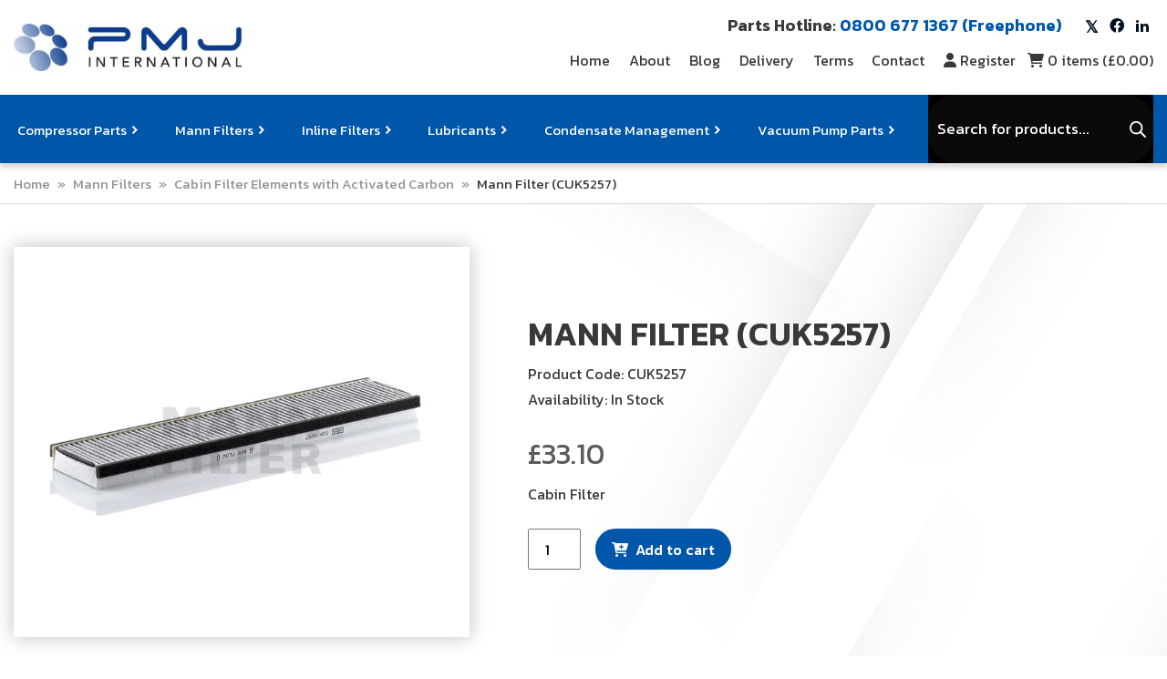

--- FILE ---
content_type: text/xml
request_url: https://radar.snitcher.com/tracker/event
body_size: 333
content:
<?xml version="1.0"?><SendMessageResponse xmlns="http://queue.amazonaws.com/doc/2012-11-05/"><SendMessageResult><MessageId>9f36e57a-266a-4df8-85ea-d35baa330ed2</MessageId><MD5OfMessageBody>4733f7428277a8644b6f96b7b658665c</MD5OfMessageBody><MD5OfMessageAttributes>13b2c16f35e1397a586a471bc04d5b27</MD5OfMessageAttributes></SendMessageResult><ResponseMetadata><RequestId>fe014ee7-7414-5a90-aabe-2f1fd5ed4f6d</RequestId></ResponseMetadata></SendMessageResponse>